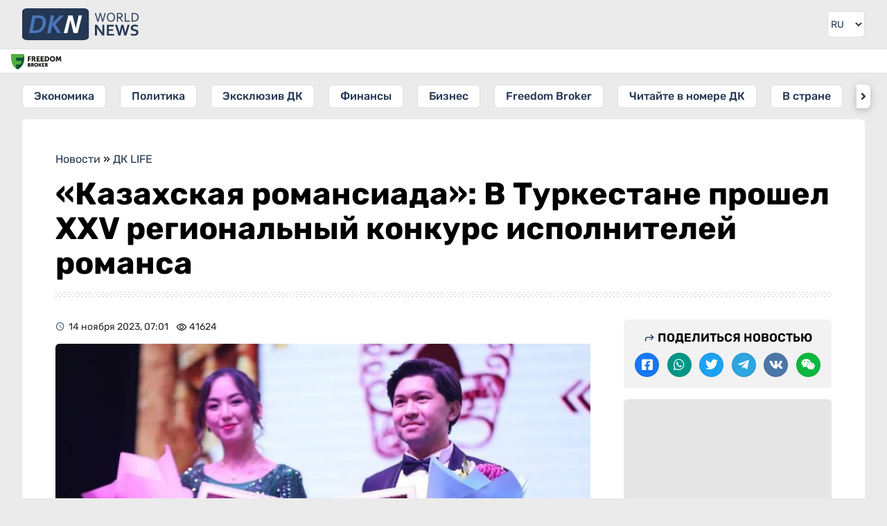

--- FILE ---
content_type: text/html; charset=UTF-8
request_url: https://dknews.kz/ru/dk-life/307829-kazahskaya-romansiada-v-turkestane-proshel-hhv
body_size: 19141
content:
<!DOCTYPE html>
<html lang="ru" prefix="og: http://ogp.me/ns# article: http://ogp.me/ns/article# profile: http://ogp.me/ns/profile# fb: http://ogp.me/ns/fb#">
<head>
	<meta charset="utf-8">
	<style>
	*{font-family:Rubik,sans-serif;border:none;padding:0;margin:0;list-style-type:none;text-decoration:none}*,:after,:before{-webkit-box-sizing:border-box;box-sizing:border-box}u{text-decoration:underline}strike{text-decoration:line-through}aside,figure,footer,header,nav,picture{display:block}:active,:focus{outline:0}a:active,a:focus{outline:0}a,img{-webkit-transition:-webkit-transform .2s;transition:-webkit-transform .2s;transition:transform .2s;transition:transform .2s,-webkit-transform .2s}html{font-size:16px}body{--clr-01:#1f1d08;--clr-02:#101321;--clr-03:#243754;--clr-04:#009129;--clr-05:#ebebeb;--clr-06:#ffffff;--clr-07:#f4f4f4;--clr-b05:rgba(0,0,0,0.05);--clr-b1:rgba(0,0,0,0.1);--clr-b:rgb(0,0,0)}body.dark{--clr-01:#1f1d08;--clr-02:#101321;--clr-03:#ffffff;--clr-04:#009129;--clr-05:#202124;--clr-06:#35363a;--clr-07:#2f3034;--clr-b05:rgba(255,255,255,0.05);--clr-b1:rgba(255,255,255,0.1);--clr-b:#ebebeb}@media (prefers-color-scheme:dark){body{--clr-01:#1f1d08;--clr-02:#101321;--clr-03:#ffffff;--clr-04:#009129;--clr-05:#202124;--clr-06:#35363a;--clr-07:#2f3034;--clr-b05:rgba(255,255,255,0.05);--clr-b1:rgba(255,255,255,0.1);--clr-b:#ebebeb}body.light{--clr-01:#1f1d08;--clr-02:#101321;--clr-03:#243754;--clr-04:#009129;--clr-05:#ebebeb;--clr-06:#ffffff;--clr-07:#f4f4f4;--clr-b05:rgba(0,0,0,0.05);--clr-b1:rgba(0,0,0,0.1);--clr-b:rgb(0,0,0)}}body{background-color:var(--clr-05)}body::-webkit-scrollbar{width:10px;height:10px}body::-webkit-scrollbar-button{width:0;height:0;background:var(--clr-06)}body::-webkit-scrollbar-track{background:var(--clr-06)}body::-webkit-scrollbar-track-piece{background:var(--clr-06)}body::-webkit-scrollbar-thumb{height:5px;background:#4b75b8;border-radius:0}body::-webkit-scrollbar-corner{background:var(--clr-06)}body::-webkit-resizer{background:var(--clr-06)}.wrap.fixed{overflow:hidden;overflow:hidden;height:100%;position:fixed;top:0;left:0;width:100%}.hd div.wrapper{display:-webkit-box;display:-ms-flexbox;display:flex;-webkit-box-pack:justify;-ms-flex-pack:justify;justify-content:space-between}.hd .ham{padding:16px}.hd .ham svg{height:24px;display:block;color:var(--clr-03)}.hd .logo{padding:12px;color:var(--clr-03)}.hd .logo svg{height:32px;display:block}.hd .logo:hover svg{-webkit-filter:saturate(200%);filter:saturate(200%)}.set{position:relative}.set .seticon{padding:16px;display:block;cursor:pointer}.set .seticon svg{display:block;width:24px;color:var(--clr-03);padding:2px}.set .setcont{-webkit-transition:all .2s;transition:all .2s;display:none;background:var(--clr-07);position:absolute;-webkit-box-shadow:0 1px 2px 0 rgba(0,0,0,.3),0 2px 6px 2px rgba(0,0,0,.15);box-shadow:0 1px 2px 0 rgba(0,0,0,.3),0 2px 6px 2px rgba(0,0,0,.15);right:8px;top:48px;z-index:9;width:280px;border-radius:6px}.set .setcont.visible{display:block}.set .setcont .settitle{color:var(--clr-b);display:block;text-align:center;font-size:16px;text-transform:uppercase;font-weight:500;padding:16px}.set .setcont .sitem{padding:8px 16px;border-top:1px solid var(--clr-b1);display:-webkit-box;display:-ms-flexbox;display:flex;-webkit-box-pack:justify;-ms-flex-pack:justify;justify-content:space-between;color:var(--clr-03);-webkit-box-align:center;-ms-flex-align:center;align-items:center;min-height:44px}.set .setcont .sitem .ititle{font-size:14px}.set .setcont .sitem .ititle:before{margin-right:8px}.set .setcont .sitem select{padding:4px;border-radius:6px;background:var(--clr-06);color:var(--clr-b)}.set .setcont .sitem select:hover{background:var(--clr-05);color:var(--clr-b)}.mq{border-top:1px solid var(--clr-b05);border-bottom:1px solid var(--clr-b05);background:var(--clr-06);background-clip:padding-box;position:relative}.ff{background:var(--clr-06);display:block;position:absolute;left:0;top:1px;height:calc(100% - 2px);padding:6px 6px 6px 6px}.ff img{height:22px;width:auto;-o-object-fit:cover;object-fit:cover;-o-object-position:left;object-position:left}.sidebar{width:280px;-webkit-transform:translateX(-300px);transform:translateX(-300px);-webkit-transition:visibility 0s linear 0s,-webkit-transform .25s cubic-bezier(.4,0,.2,1);transition:visibility 0s linear 0s,-webkit-transform .25s cubic-bezier(.4,0,.2,1);transition:transform .25s cubic-bezier(.4,0,.2,1),visibility 0s linear 0s;transition:transform .25s cubic-bezier(.4,0,.2,1),visibility 0s linear 0s,-webkit-transform .25s cubic-bezier(.4,0,.2,1);-webkit-box-shadow:0 0 16px rgba(0,0,0,.3);box-shadow:0 0 16px rgba(0,0,0,.3);position:absolute;top:0;background:var(--clr-06);left:0;bottom:0;z-index:990}.sidebar.visible{-webkit-transform:translateX(0);transform:translateX(0)}.sidebar .search{padding:16px;display:-webkit-box;display:-ms-flexbox;display:flex;-webkit-box-orient:vertical;-webkit-box-direction:normal;-ms-flex-direction:column;flex-direction:column;-webkit-box-pack:justify;-ms-flex-pack:justify;justify-content:space-between;border-bottom:1px solid var(--clr-05)}.sidebar .cats{padding:16px;border-bottom:1px solid var(--clr-05)}.sidebar .search .gc{display:-webkit-box;display:-ms-flexbox;display:flex}.sidebar .search .gc input{padding:6px;line-height:24px;border-radius:6px 0 0 6px;width:100%;outline-color:var(--clr-03);background:var(--clr-06);color:var(--clr-b)}.sidebar .search .gc button{-webkit-transition:all .2s;transition:all .2s;background:var(--clr-06);padding:6px;border-radius:0 6px 6px 0}.sidebar .search .gc button svg{-webkit-transition:all .2s;transition:all .2s;color:var(--clr-03);height:24px;display:block}.sidebar .search .gc button:hover{cursor:pointer}.sidebar .search .gc button:hover svg{-webkit-transform:scale(1.1);transform:scale(1.1)}.sidebar .cats .gt{font-size:14px;opacity:.75;display:block;margin-bottom:8px;color:var(--clr-b)}.sidebar .cats .gl{display:-webkit-box;display:-ms-flexbox;display:flex;-webkit-box-orient:vertical;-webkit-box-direction:normal;-ms-flex-direction:column;flex-direction:column}.sidebar .cats a{display:block;font-size:16px;line-height:24px;font-weight:500;padding:8px 16px;margin-bottom:8px;position:relative;color:var(--clr-03)}.sidebar .cats a:before{opacity:.5;position:absolute;left:4px;top:11px;width:20px;height:20px}.sidebar .cats a:last-child{margin-bottom:0}.sidebar .head{display:-webkit-box;display:-ms-flexbox;display:flex;-webkit-box-pack:justify;-ms-flex-pack:justify;justify-content:space-between;padding:14px 16px;background:var(--clr-05);-webkit-box-align:center;-ms-flex-align:center;align-items:center;color:var(--clr-03)}.sidebar .head .logo{display:block;line-height:28px;font-weight:600;font-size:32px}.sidebar .head .close{height:28px;background:var(--clr-06);border-radius:6px;padding:2px;display:block}.sidebar .body{height:calc(100% - 56px);overflow-y:auto;overflow-x:hidden;border-bottom:20px solid var(--clr-05)}@media (min-width:1024px) and (max-width:3280px){.ham{display:none!important}.wrapper{margin:0 auto;width:100%;min-width:988px;max-width:1200px}.hd .logo{padding:17px 16px 17px 32px;position:relative}.hd .logo svg{height:46px;position:absolute;top:12px}.set{padding-right:32px}.set .seticon{padding:16px 0;display:block}.set .seticon svg{height:38px;width:38px;padding:8px;border:1px solid var(--clr-b05);background:var(--clr-06);border-radius:6px;background-clip:padding-box}.set .setcont{right:32px;top:60px;z-index:9;width:280px;border-radius:6px}.sidebar{width:auto;-webkit-box-shadow:none;box-shadow:none;position:static;-webkit-transform:none!important;transform:none!important;background:0 0}.sidebar .head{display:none}.sidebar .body{border:none;overflow:inherit;height:auto}.sidebar .search{position:absolute;top:-106px;left:216px;width:100%;max-width:calc(100% - 302px);border:none}.sidebar .search .gc{border:1px solid var(--clr-b05);border-radius:6px}.sidebar .search .gc input{padding-left:16px}.sidebar .cats{background:0 0;padding:16px 32px;position:relative;border:0}.sidebar .cats .gt{display:none}.sidebar .cats .gl{white-space:nowrap;overflow-y:auto;display:block;text-align:center}.sidebar .cats .gl::-webkit-scrollbar{width:0;height:0;background:0 0}.sidebar .cats .arrleft{-webkit-transition:all .2s;transition:all .2s;display:none;content:'';color:var(--clr-03);position:absolute;left:24px;top:16px;width:20px;height:34px;z-index:1;border-radius:6px 0 0 6px;background-color:var(--clr-06);-webkit-box-shadow:0 3px 6px rgba(14,21,47,.1),0 2px 15px rgba(14,21,47,.15);box-shadow:0 3px 6px rgba(14,21,47,.1),0 2px 15px rgba(14,21,47,.15)}.sidebar .cats .arrright{-webkit-transition:all .2s;transition:all .2s;display:none;content:'';color:var(--clr-03);position:absolute;right:24px;top:16px;width:20px;height:34px;z-index:1;border-radius:0 6px 6px 0;background-color:var(--clr-06);-webkit-box-shadow:0 3px 6px rgba(14,21,47,.1),0 2px 15px rgba(14,21,47,.15);box-shadow:0 3px 6px rgba(14,21,47,.1),0 2px 15px rgba(14,21,47,.15)}.sidebar .cats .arrleft:before,.sidebar .cats .arrright:before{line-height:34px;text-align:center;display:inline-block;width:100%}.sidebar .cats .arrleft:hover,.sidebar .cats .arrright:hover{background-color:var(--clr-03);color:var(--clr-06)}.sidebar .cats a{-webkit-transition:all .2s;transition:all .2s;margin:0 16px 0 0;background:var(--clr-06);border-radius:6px;display:inline-block;padding:4px 16px;background-clip:padding-box;border:1px solid var(--clr-b05)}.sidebar .cats a:last-child{margin-right:0}.sidebar .cats a:before{display:none}.sidebar .cats a:hover{color:var(--clr-05);background:var(--clr-03)}.set .seticon:hover svg{color:var(--clr-05);background:var(--clr-03)}.ff{padding:6px 16px 6px 16px}.ff img{width:auto}}.mainnews{padding:16px}.mainnews a{display:block;position:relative;overflow:hidden;margin-bottom:8px;border-bottom:1px solid var(--clr-b05);padding-bottom:8px}.mainnews a img{width:100px;height:85px;float:right;-o-object-fit:cover;object-fit:cover;margin-left:8px;display:block;border-radius:6px;background:var(--clr-b1)}.mainnews a span{font-size:16px;color:var(--clr-b);opacity:.85;line-height:19px;font-weight:700;display:block;height:57px;overflow:hidden;margin-bottom:6px;text-overflow:ellipsis;display:-webkit-box!important;-webkit-line-clamp:3;-webkit-box-orient:vertical}.mainnews a time{font-size:12px;color:var(--clr-b);opacity:.5;border-right:1px solid var(--clr-b1);display:inline-block;padding-right:8px;margin-right:8px;line-height:12px}.mainnews a i{font-size:12px;color:var(--clr-b);font-style:normal;opacity:.5}.mainnews a i:before{margin-right:3px;position:relative;top:3px;font-size:16px}.mainnews a:first-child{padding-bottom:25px}.mainnews a:first-child div{padding-top:56.25%;position:relative}.mainnews a:first-child img{width:100%;display:block;float:none;height:100%;position:absolute;top:0;left:0;margin:0}.mainnews a:first-child span{margin:8px 0;font-size:20px;line-height:26px;font-weight:700;height:auto;-webkit-line-clamp:5}.mainnews a:first-child i{right:0}.mainnews a:first-child time{position:absolute;left:0;bottom:8px;border:0}.mainnews a:first-child i{position:absolute;right:0;bottom:8px}.mainnews a:last-child{border:none;margin:0}body.dark img{-webkit-filter:brightness(.75);filter:brightness(.75)}body.dark .hd .logo{color:#fff}body.dark .hd .logo svg path:first-child{fill:#fff}

	</style>
    		<title>«Казахская романсиада»: В Туркестане прошел ХХV региональный конкурс исполнителей романса</title>
				<meta name="description" content="В Туркестане завершился ХХV региональный конкурс исполнителей романса &amp;laquo;Казахская романсиада&amp;raquo;. В торжественном мероприятии принял участие руководитель управления культуры и туризма">
		<meta property="og:type" content="article">
		<meta property="og:url" content='https://dknews.kz/ru/dk-life/307829-kazahskaya-romansiada-v-turkestane-proshel-hhv'>
		<meta property="og:locale" content="ru_RU">
		<meta property="article:published_time" content="2023-11-14T07:01:00+05:00" />
				<meta property="article:modified_time" content="2023-11-14T08:08:13+05:00">
				<meta property="og:title" content="«Казахская романсиада»: В Туркестане прошел ХХV региональный конкурс исполнителей романса">
		<meta property="aiturec:title" content="«Казахская романсиада»: В Туркестане прошел ХХV региональный конкурс исполнителей романса">
		<meta property="og:description" content="В Туркестане завершился ХХV региональный конкурс исполнителей романса &amp;laquo;Казахская романсиада&amp;raquo;. В торжественном мероприятии принял участие руководитель управления культуры и туризма">
		<meta property="aiturec:description" content="В Туркестане завершился ХХV региональный конкурс исполнителей романса &amp;laquo;Казахская романсиада&amp;raquo;. В торжественном мероприятии принял участие руководитель управления культуры и туризма">
		<meta property="og:image" content="https://dknews.kz/storage/news/2023-11/6J8W1n4y4MXJX5cktQgScwdnOxCgnlSsI6tmczGg.jpg">
		<meta property="aiturec:item_id" content="307829">
		<meta property="aiturec:image" content="https://dknews.kz/storage/news/2023-11/7143337161716dd3fcd5acded83d7ae4-1280px.webp">
		<meta property="aiturec:datetime" content="2023-11-14T07:01:00+05:00">
		<meta property="aiturec:is_article" content="true">
				<meta property="og:image:type" content="image/jpg" />
		
		<meta name="twitter:card" content="summary_large_image">
		<meta name="twitter:url" content='https://dknews.kz/ru/dk-life/307829-kazahskaya-romansiada-v-turkestane-proshel-hhv'>
		<meta name="twitter:image" content="https://dknews.kz/storage/news/2023-11/7143337161716dd3fcd5acded83d7ae4-1280px.webp">
		<meta name="twitter:title" content="«Казахская романсиада»: В Туркестане прошел ХХV региональный конкурс исполнителей романса">
		<meta name="twitter:description" content="В Туркестане завершился ХХV региональный конкурс исполнителей романса &amp;laquo;Казахская романсиада&amp;raquo;. В торжественном мероприятии принял участие руководитель управления культуры и туризма">
		<meta name="robots" content="max-image-preview:large">
		<meta property="yandex_recommendations_tag" content='ru_news'/>
    	<meta property="og:site_name" content="DKNews.kz">
	<meta name="viewport" content="width=device-width, initial-scale=1.0">
	<link rel="canonical" href="https://dknews.kz/ru/dk-life/307829-kazahskaya-romansiada-v-turkestane-proshel-hhv">
	<meta name="theme-color" content="#243754">
	<link rel="icon" href="/favicon2.svg" type="image/svg+xml">
	<link rel="apple-touch-icon" href="https://dknews.kz/newSite/images/icons/apple-icon-180x180.png">
	<link rel="alternate icon" href="/favicon.ico">
	<link rel="manifest" href="/manifest.json">
	<link rel="preconnect dns-prefetch" href="https://s3.tradingview.com" />
	<link rel="preconnect dns-prefetch" href="https://www.googletagmanager.com" />

	<link rel="stylesheet" href="https://dknews.kz/newSite/css/style.min.css?v=1">

		<link rel="stylesheet" href="https://dknews.kz/newSite/css/notmain.min.css?v=11">
	
	<script>window.yaContextCb = window.yaContextCb || []</script>
	<meta name="google-site-verification" content="8htGHvtD1NkY6LqfMDiwiIdDFgnF1SNV2pjLrUI_4bI" />
</head>
<body>
	<script>const prefersDarkScheme=window.matchMedia("(prefers-color-scheme: dark)"),currentTheme=localStorage.getItem("theme"),metaThemeColor=document.querySelector("meta[name=theme-color]");null===currentTheme?prefersDarkScheme.matches&&(document.body.classList.toggle("dark"),metaThemeColor.setAttribute("content","#202124")):"dark"==currentTheme?(document.body.classList.toggle("dark"),metaThemeColor.setAttribute("content","#202124")):(document.body.classList.toggle("light"),metaThemeColor.setAttribute("content","#243754"));</script>

	<div class="wrap rusite">
		<header>
			<div class=hd style="position:relative;">
				<div class="lazy nybg" data-src="https://dknews.kz/newSite/images/bgny2024.png"></div>
				<div class="wrapper">
					<div class=ham>
						<svg viewBox="0 0 24 24"><path fill="currentColor" d="M3 18h18v-2H3v2zm0-5h18v-2H3v2zm0-7v2h18V6H3z"></path></svg>
					</div>
											<a class=logo href="https://dknews.kz">
					
						<svg xmlns="http://www.w3.org/2000/svg" viewBox="0 0 5651.95 1544.23">
							<g>
							<path fill="#243754" fill-rule="nonzero" d="M3793.36 292.54c-3.31 19.25-11.12 52.81-23.41 100.81l-65 248.87H3653l-128.39-418.84h51.31l71.84 245.77a3763.93 3763.93 0 0 1 29.29 106.36h1.18a1337.5 1337.5 0 0 1 13.57-56.66c4.92-18.38 9.2-34.74 12.94-49.06l63.6-246.41h51.32l63.07 246.41c15.5 59.22 24.27 94.5 26.3 105.72h1.28c7.16-29.18 16.89-64.67 29.18-106.36l71.95-245.77h51.31l-128.49 418.84h-51.74l-64.57-248.87c-11.87-46.29-19.57-79.96-23.31-100.81h-1.28zm661.19 140.26c0-28.22-3.74-53.02-11.12-74.51-7.38-21.49-17.53-39.45-30.47-53.88a127.6 127.6 0 0 0-45.97-32.71c-17.53-7.38-36.45-11.12-56.76-11.12-20.21 0-39.23 3.74-56.77 11.12a127.65 127.65 0 0 0-45.96 32.71c-12.94 14.43-23.09 32.39-30.47 53.88-7.38 21.49-11.12 46.29-11.12 74.51 0 28.22 3.74 52.91 11.23 74.4 7.48 21.38 17.74 39.23 30.68 53.67a125.86 125.86 0 0 0 45.97 32.5c17.53 7.37 36.56 11.01 57.08 11.01 20.21 0 39.13-3.64 56.44-11.01 17.43-7.27 32.61-18.07 45.65-32.5 12.94-14.44 23.09-32.29 30.47-53.67 7.38-21.49 11.12-46.18 11.12-74.4zm50.67 0c0 31.75-4.6 60.82-13.68 87.44-9.09 26.52-22.13 49.39-39.13 68.53-17 19.24-37.42 34.21-61.26 45-23.94 10.8-50.67 16.15-80.28 16.15-30.68 0-58.05-5.35-82.31-16.15-24.16-10.79-44.69-25.76-61.47-45-16.79-19.14-29.61-42.01-38.48-68.53-8.88-26.62-13.37-55.69-13.37-87.44 0-31.96 4.6-61.26 13.79-87.87 9.2-26.62 22.24-49.61 39.13-68.85 16.89-19.13 37.31-34.1 61.36-44.9 23.94-10.8 50.88-16.14 80.71-16.14 30.47 0 57.73 5.34 81.78 16.14 24.16 10.8 44.58 25.77 61.36 44.9 16.78 19.24 29.61 42.23 38.49 68.85 8.87 26.61 13.36 55.91 13.36 87.87zm145.28 36.24v173.18h-51.31V223.38h108.71c18.39 0 34 .64 46.83 2.03a227.87 227.87 0 0 1 35.17 6.41c29.29 7.91 51.63 21.49 67.03 40.63 15.5 19.03 23.19 42.97 23.19 71.51 0 17-2.67 32.07-8.12 45.44-5.45 13.36-13.04 25.01-22.88 34.85-9.83 9.83-21.59 17.85-35.27 24.05-13.69 6.31-28.87 10.9-45.55 13.79v1.28l124.01 178.85H4841l-128.93-173.18h-61.57zm0-199.48v153.3h50.46c15.6 0 28.97-.54 40.08-1.61a144.88 144.88 0 0 0 29.72-5.56c17.75-5.45 31.43-14.11 41.05-25.97 9.62-11.87 14.43-27.48 14.43-46.61-.21-17.96-4.81-32.39-13.79-43.4-8.98-10.91-21.37-18.82-37.3-23.63-7.49-2.24-16.47-3.96-26.94-4.92-10.37-1.07-23.63-1.6-39.77-1.6h-57.94zm379.6-46.18v372.66h204.51v46.18h-255.82V223.38h51.31zm621.85 207.49c0 24.48-2.99 47.47-9.08 68.96a186.12 186.12 0 0 1-27.37 58.04c-12.19 17.21-27.47 32.07-45.75 44.58-18.18 12.51-39.56 22.24-63.93 29.08a263.27 263.27 0 0 1-45.43 8.34 542.78 542.78 0 0 1-52.92 2.35h-94.82V223.38h95.78c19.03 0 36.67.75 52.92 2.35s31.43 4.28 45.32 8.34c24.48 6.84 45.76 16.46 64.04 28.75 18.28 12.3 33.46 26.84 45.43 43.62 11.97 16.89 20.95 35.71 26.94 56.66 5.88 21.06 8.87 43.61 8.87 67.77zm-50.67 0c0-40.19-8.87-72.79-26.62-97.81-17.74-25.02-43.19-42.76-76.33-53.13-12.72-4.06-26.83-6.74-42.43-8.23a604.14 604.14 0 0 0-52.92-2.14h-39.02v326.48h39.02c19.56 0 37.2-.75 52.92-2.14 15.6-1.5 29.71-4.28 42.43-8.23 33.14-10.37 58.59-28.65 76.33-54.63 17.75-26.08 26.62-59.44 26.62-100.17zm-1794.65 611.18c37.2 53.08 67.52 100.08 90.82 141.12h2.25c-3.05-67.38-4.64-116.5-4.64-147.34V800.98h95.32v518.67h-99.69l-169.31-238.81c-29.79-41.31-60.5-89.23-92.41-143.77h-2.25c3.05 63.54 4.64 112.79 4.64 147.61v234.97h-95.32V800.98h99.69l170.9 241.07zm402.58 198.18h255.23v79.42h-350.55V800.98h336.52v79.43h-241.2v134.24h207.17v79.43h-207.17v146.15zm654.1-302.76a3286.62 3286.62 0 0 1-34.95 149.59l-58.12 232.59h-94.65l-164.82-518.67h101.14l62.49 206.65c18.93 64.87 34.15 123.51 45.8 175.94h2.25a3715.14 3715.14 0 0 1 39.58-173.29l53.49-209.3h97.83l53.48 209.3a3419.2 3419.2 0 0 1 39.58 173.29h2.25c14.3-61.96 29.52-120.6 45.81-175.94l62.48-206.65h101.14l-164.82 518.67h-94.65l-58.11-232.59a4088.5 4088.5 0 0 1-34.95-149.59h-2.25zm679.52 232.99c0-13.11-3.18-23.83-9.67-31.9-6.48-8.21-15.22-14.83-26.34-19.99-11.12-5.3-23.57-9.4-37.33-12.71a1573.25 1573.25 0 0 0-43.43-9.4c-20.12-4.5-39.45-9.66-57.71-15.75-18.27-6.09-34.42-14.57-48.32-25.29-13.91-10.72-25.02-24.36-33.23-40.91-8.34-16.54-12.45-37.2-12.45-62.08 0-27.41 4.77-51.24 14.43-71.62 9.54-20.26 22.64-37.07 39.06-50.44 16.54-13.24 35.74-23.17 57.98-29.78 22.11-6.62 47-9.93 74.66-9.93 27.67 0 55.47 2.64 83.41 8.07 27.93 5.43 51.89 12.44 72.14 20.92v81.41c-26.87-10.59-52.69-18.27-77.44-23.03-24.62-4.77-47.92-7.15-69.64-7.15-31.24 0-55.33 5.69-72.27 17.08-16.95 11.38-25.42 28.46-25.42 51.23 0 13.24 2.78 24.09 8.34 32.7 5.56 8.47 12.97 15.49 22.5 21.05 9.53 5.56 20.52 10.06 32.97 13.5a720.75 720.75 0 0 0 39.31 9.26 723.23 723.23 0 0 1 62.75 16.16c19.99 5.95 37.73 14.43 53.22 25.28a117.68 117.68 0 0 1 36.67 42.5c9 17.47 13.5 39.84 13.5 66.98 0 27.93-5.16 52.16-15.49 72.55a136.49 136.49 0 0 1-44.08 50.7c-18.93 13.24-41.96 23.17-69.1 29.65-27.27 6.49-56.93 9.67-89.23 9.67-28.2 0-56-2.78-83.26-8.34-27.28-5.56-49.91-13.37-68.05-23.44v-80.22c25.68 11.12 50.57 19.2 74.93 24.23a369.56 369.56 0 0 0 75.19 7.54c14.96 0 29.79-1.19 44.22-3.7 14.43-2.39 27.4-6.62 38.92-12.58 11.51-5.96 20.78-14.03 27.8-24.36 7.01-10.19 10.46-22.77 10.46-37.86z"></path>
							<rect width="3238.26" height="1544.23" fill="#243754" rx="242.61" ry="163.02"></rect>
							<path d="M485.64 1204.03H327.86l178.8-863.83h157.79l-55.2 266.69-96.63 464.85h.41l-27.39 132.29zM764.27 340.2c44.31 0 83.12 2.65 116.41 8.16 33.07 5.29 63.05 13.45 89.73 24.03 31.75 13.01 59.31 29.1 82.68 48.51 23.15 19.4 42.33 41.45 57.55 66.58 14.99 24.91 26.23 52.25 33.51 82.24 7.27 29.98 11.02 61.73 11.02 95.24 0 21.17-1.98 45.64-5.51 73.64-3.75 28-10.14 57.33-19.18 88.41-9.04 30.87-21.17 62.4-36.38 94.59-15.21 31.97-34.62 62.83-58.21 92.6-23.37 29.76-51.37 57.32-84 82.68-32.41 25.35-70.33 46.74-113.98 63.93-33.96 13.23-72.1 23.81-114.21 31.53-42.33 7.72-91.94 11.69-149.26 11.69h-89.46l155.74-749.19 23.73-114.64h99.82zm-251.79 731.54h97.45c40.57 0 76.07-3.53 106.49-10.58 30.65-7.28 58.43-17.2 83.34-30.21 32.86-16.75 61.3-37.7 85.33-63.27 24.25-25.36 44.31-53.58 60.85-84.45a423.43 423.43 0 0 0 37.04-99.43 516.93 516.93 0 0 0 13.89-107.37c.88-47.19-6.61-85.99-22.71-116.19-15.87-29.99-41.23-52.48-76.06-67.03-16.76-7.27-36.38-12.56-58.87-15.87-22.27-3.31-49.61-4.85-82.02-4.85H637.05l-124.57 599.25zm704.64 132.29 178.8-863.83h157.64l-79.37 384.07h2.65l357.83-384.07h194.9l-412.73 434.56 274.49 429.27h-181.45l-250.02-399.06h-2.43l-82.67 399.06z" fill="#4b75b8" fill-rule="nonzero"></path>
							<path d="m1217.12 1204.03 178.8-863.83h157.64l-28.71 138.93-99.07 478.62-51.02 246.28z" fill="#4b75b8" fill-rule="nonzero"></path>
							<path fill="#fefefe" fill-rule="nonzero" d="M2495.53 1204.03c-16.97-72.6-83.42-343.77-155.96-631.45-47.02 207.21-99.89 426.28-146.75 631.45h-174.63l225.53-863.83h197.83c24.83 58.85 149.88 581.75 160.21 631.44 45.14-201.22 83.9-371.59 138.26-631.44h170.38l-219.16 863.83h-195.71z"></path>
							</g>
						</svg>
					</a>
					<style>
					.lngtop div {margin:16px;}
					.lngtop select {display: block;background-color: var(--clr-05);height: 24px;margin-left:-25px;color: var(--clr-03);text-align:right}
					@media (min-width: 1024px) and (max-width: 3280px){
						.lngtop {margin-right: 32px;}
						.lngtop div {margin: 16px 0;border-radius: 6px;overflow:hidden;border: 1px solid var(--clr-b05)}
						.lngtop select {background: var(--clr-06);height:36px;font-size:14px;margin:0;padding-right:4px;}
					}
					</style>
					<div class=lngtop>
						<div>
							<select id="lang" onchange="changeLngTo(this.value)">
								<option value="ru"  selected >RU</option>
								<option value="kz" >KZ</option>
								<option value="cn" >中文</option>
								<option value="en" >EN</option>
							</select>
						</div>
					</div>
				</div>
			</div>
			<div class=mq>
				<a target=_blank class="ff" href="https://fbroker.kz/?utm_source=dknews.kz&utm_medium=widget&utm_campaign=PR_2025">
					<img class='lazy' data-src="https://dknews.kz/newSite/images/fflogo_new.svg" src='[data-uri]'>
				</a>
				<!-- TradingView Widget BEGIN -->
				<div class="tradingview-widget-container">
					<div class="tradingview-widget-container__widget"></div>
					<style>
					.mq {padding-bottom:5px;}
					.tradingview-widget-container__widget {margin-top:-5px;}
					.tradingview-widget-container {margin-left:85px;height:34px!important}
					.tradingview-widget-container iframe {height:34px!important;}
					</style>
				</div>
				<!-- TradingView Widget END -->
			</div>
			<div class=sidebar>
				<div class=head>
				<span class=logo>DKNEWS.KZ</span>
					<svg class=close viewBox="0 0 24 24"><path fill="currentColor" d="M19 6.41L17.59 5 12 10.59 6.41 5 5 6.41 10.59 12 5 17.59 6.41 19 12 13.41 17.59 19 19 17.59 13.41 12z"></path></svg>
				</div>
				<div class=body>
					<div class=wrapper style='position:relative;'>
						<div class=search>
							<script>
								function GoogleCSE() {
									var gsceEl = document.getElementById("GoogleCSE");
									if (!gsceEl) {
										var gcse = document.createElement("script");
										gcse.id = "GoogleCSE";
										gcse.src = "https://cse.google.com/cse.js?cx=d706682b651374711";
										gcse.async = true;
										document.body.appendChild(gcse);
									}
								}
							</script>
							<style>
							#___gcse_0 {width:100%;}
							#___gcse_0 * {color:var(--clr-03)!important}
							.gsc-control-cse {background:var(--clr-06)!important;border:0!important;padding:0!important;}
							.gsc-input-box {padding:0!important}
							.gsc-input, .gsc-input-box {border: none!important;background: var(--clr-06)!important;border-radius: 6px 0 0 6px;}
							td.gsc-input {padding: 9px 0px 9px 24px!important;}
							.search-box input[type=text] {background:none!important;display:block;}
							.gsib_b {display:none;}
							.gsc-search-button {}
							.gsc-search-button-v2 {margin:0;border:0!important;border-radius: 0 6px 6px 0;background: var(--clr-06)!important;padding: 8px 16px 8px 8px!important;}
							.gsc-search-button-v2 svg {height:22px;width:16px;fill:var(--clr-03)!important;}
							.gsc-clear-button {display:none!important}
							td.gssb_a {border:none!important}
							.gsib_a {padding:0!important;}
							@media  screen and (max-width: 1023px) {
								form.gsc-search-box {border: 1px solid var(--clr-b1);border-radius: 6px;}
							}
							.gsc-completion-container {background: var(--clr-06)!important;border: 0!important;box-shadow: 0 2px 4px var(--clr-b10)!important;color: var(--clr-03);}
							.gsc-completion-selected {background:var(--clr-05)!important}
							.gssb_a img {background:none!important;}
							.gssb_c {z-index:9999!important;}
							</style>
							<div id="___gcse_0" class="gcse-searchbox-only"></div>
							<!--<div class=gc>
								<input type="text" placeholder="Поиск..." name="search" data-locale="ru">
								<button name=search type="submit" onclick="search()">
									<svg viewBox="0 0 24 24">
										<path fill="currentColor" d="M20.49,19l-5.73-5.73C15.53,12.2,16,10.91,16,9.5C16,5.91,13.09,3,9.5,3S3,5.91,3,9.5C3,13.09,5.91,16,9.5,16 c1.41,0,2.7-0.47,3.77-1.24L19,20.49L20.49,19z M5,9.5C5,7.01,7.01,5,9.5,5S14,7.01,14,9.5S11.99,14,9.5,14S5,11.99,5,9.5z"></path>
										<path d="M0,0h24v24H0V0z" fill="none"></path>
									</svg>
								</button>
							</div>-->
						</div>
					</div>
					<div class=cats>
						<span class=gt>Новостные разделы</span>
						<span class='arrleft icon-angle-left'></span>
						<div class=gl>
							                                                                    <a class=icon-caret-right href="/ru/ekonomika">Экономика</a>
                                							                                                                    <a class=icon-caret-right href="/ru/politika">Политика</a>
                                							                                                                    <a class=icon-caret-right href="/ru/eksklyuziv-dk">Эксклюзив ДК</a>
                                							                                                                    <a class=icon-caret-right href="/ru/finansy">Финансы</a>
                                							                                                                    <a class=icon-caret-right href="/ru/biznes">Бизнес</a>
                                							                                                                    <a class=icon-caret-right href="/ru/fondovyy-rynok">Freedom Broker</a>
                                							                                                                    <a class=icon-caret-right href="/ru/chitayte-v-nomere-dk">Читайте в номере ДК</a>
                                							                                                                    <a class=icon-caret-right href="/ru/v-strane">В стране</a>
                                							                                                                    <a class=icon-caret-right href="/ru/v-mire">В мире</a>
                                							                                                                    <a class=icon-caret-right href="/ru/dk-it">ДК IT</a>
                                							                                                                    <a class=icon-caret-right href="/ru/dk-avto">ДК Авто</a>
                                							                                                                    <a class=icon-caret-right href="/ru/dk-life">ДК LIFE</a>
                                							                                                                    <a class=icon-caret-right href="/ru/sport">Спорт</a>
                                							                                                                    <a class=icon-caret-right href="/ru/xinhua">Xinhua</a>
                                							                                                                    <a class=icon-caret-right href="/ru/okno-v-kitay">Окно в Китай</a>
                                							                                                                    <a class=icon-caret-right href="/ru/shelkovyy-put">Шелковый путь</a>
                                													</div>
						<span class='arrright icon-angle-right'></span>
					</div>
				</div>
			</div>
		</header>

            <style>
	.postBody .newsInfo {align-items:center;}
        .main_author {
            -webkit-box-align: center;
            -ms-flex-align: center;
            align-items: center;
        }

        .main_author_item {
            display: -webkit-box;
            display: -ms-flexbox;
            display: flex;
            margin: 0 0 0 0;
        }

        .main_author_item_photo {
            width: 56px;
            height: 56px;
            margin: 0 4px 0 0;
            border-radius: 50%;
            overflow: hidden;
        }

        .main_author_item_photo img {
            width: 100%;
            height: 100%;
            object-fit: cover;
        }

        .main_author_item_name {
            display: -webkit-box;
            display: -ms-flexbox;
            display: flex;
            -webkit-box-orient: vertical;
            -webkit-box-direction: normal;
            -ms-flex-direction: column;
            flex-direction: column;
            -webkit-box-pack: center;
            -ms-flex-pack: center;
            /*justify-content: center;*/
            line-height: 1.5;
            color: #000000;
        }

        .main_author_item_name a {
            color: #000 !important;
            font-weight: 700;
        }

        .main_author_item_name a:hover {
            text-decoration: underline;
            border: none !important;
            text-decoration: none;
        }

        .content_tags {
            display: -webkit-box;
            display: -ms-flexbox;
            display: flex;
            margin: 36px 0;
            font-family: Inter Medium;
            font-size: 14px;
            -ms-flex-wrap: wrap;
            flex-wrap: wrap;
        }

        .content_tags span {
            margin: 0 12px 12px 0;
            padding: 6px 14px;
            border-radius: 5px;
            background: #f2fbf2;
        }

        .content_tags span a {
            border: none;
            color: #000 !important;
        }

        .content_tags span a:hover {
            text-decoration: none;
            border: none;
        }

        .dark .newsInfo .icon-eye {
            color: #fff;
        }

        .dark .main_author_item_name a {
            color: #fff !important;
        }

        .dark .main_author_item_name {
            color: #fff !important;
        }

        @media  screen and (max-width: 640px) {
            .main_author_item_photo {
                min-width: 36px;
                min-height: 36px;
                max-width: 36px;
                max-height: 36px;
            }

            .main_author_item {
                margin: 0
            }
        }
    </style>
    <div class=bd>
        <div class='wrapper col2grid'>
            <!--<div class=r1>
                        <div id="adfox_163583973105498134"></div>
                        <script>
                            window.yaContextCb.push(()=>{
                                Ya.adfoxCode.createAdaptive({
                                    ownerId: 392397,
                                    containerId: 'adfox_163583973105498134',
                                    params: {
                                        pp: 'btuu',
                                        ps: 'fftk',
                                        p2: 'hkau'
                                    }
                                }, ['desktop'], {
                                    tabletWidth: 1024,
                                    phoneWidth: 650,
                                    isAutoReloads: false
                                })
                            })
                        </script>
                    </div>-->
            <style>
                .rm1 a {
                    border: none;
                }

                .rm1 a img {
                    margin: auto;
                }
            </style>
            <div class="newsline">
                <script>
                    let rectheme = localStorage.getItem("theme");
                    if (rectheme === null && document.body.classList.contains("dark")) rectheme = "dark";
                </script>
                <div class=newsitem id="news_307829">
                    <div class="postIntro" style="overflow:hidden;">
                        <div class="speedbar">
                            <div class="over">
							<span itemscope="" itemtype="https://schema.org/BreadcrumbList">
								<span itemprop="itemListElement" itemscope="" itemtype="https://schema.org/ListItem">
									<meta itemprop="position" content="1">
									                                        <a href="https://dknews.kz" itemprop="item">
																					<span itemprop="name">Новости</span>
										</a>
								</span> »
								<span itemprop="itemListElement" itemscope="" itemtype="https://schema.org/ListItem">
									<meta itemprop="position" content="2">
									<a href="https://dknews.kz/ru/dk-life" itemprop="item">
										<span itemprop="name">ДК LIFE</span>
									</a>
								</span>
							</span>
                            </div>
                        </div>
                                                <h1>«Казахская романсиада»: В Туркестане прошел ХХV региональный конкурс исполнителей романса</h1>
                    </div>
                    <div class="divider">
                        <div class="postBody">
                            <div class='newsInfo'>
                                <div>
                                    <time class='icon-time'
                                          datetime="2023-11-14T07:01:00+05:00">14 ноября 2023, 07:01</time>
                                    <span class="icon-eye">41624</span>
                                </div>
                                                            </div>
                                                                    <div class="mainpic">
                                                                                        <picture>
                                                <source srcset="https://dknews.kz/storage/news/2023-11/7143337161716dd3fcd5acded83d7ae4-1280px.webp" media="(min-width: 651px)">
                                                </source>
                                                <source srcset="https://dknews.kz/storage/news/2023-11/7143337161716dd3fcd5acded83d7ae4-460px.webp" media="(max-width: 650px)">
                                                </source>
                                                <img src="https://dknews.kz/storage/news/2023-11/6J8W1n4y4MXJX5cktQgScwdnOxCgnlSsI6tmczGg.jpg" alt=''/>
                                            </picture>
                                                                                            <span>Фото: Акимат Туркестанской области</span>
                                                                                    </div>
                                        <div class=text>
                                                                                            <p>В Туркестане завершился ХХV региональный конкурс исполнителей романса &laquo;Казахская романсиада&raquo;. В торжественном мероприятии принял участие руководитель управления культуры и туризма Туркестанской области Азимхан Койлыбаев, который поздравил победителей. Заслуженной артистке России, автору идеи и организатор международного конкурса &laquo;Романсиада&raquo; Галине Преображенской было вручено благодарственное письмо от имени заместителя акима области Бейсена Тажибаева, передает&nbsp;<a href="https://dknews.kz/" target="_blank" rel="noopener">DKNews.kz.</a></p><div class=rm1>
                <div id='adfox_16358395880225478_307829'></div>
                <script>
                window.yaContextCb.push(()=>{
                    Ya.adfoxCode.createScroll({
                    ownerId: 392397,
                    containerId: 'adfox_16358395880225478_307829',
                    params: {
                        pp: 'btuv',
                        ps: 'fftk',
                        p2: 'hkaw'
                    }
                    },
                    ['tablet','phone'], // states
                    {
                    tabletWidth: 1024,
                    phoneWidth: 650,
                    isAutoReloads: false
                    })
                })
                </script>
                </div>
<p>В конкурсе, организованном управлением культуры и туризма Туркестанской области и общественно-политической газетой &laquo;Южный Казахстан&raquo;, приняли участие 64 кандидата из Казахстана, Узбекистана, Таджикистана, которые соревновались в два этапа.</p>

<p><img loading="lazy"  src="https://www.gov.kz/uploads/2023/11/13/ababe274d525e1fa58f6be0f8e4f495e_1280x720.jpg" /></p>
<p>На выступления претендентов, исполнивших романсы на казахском и русском языках, выступили заслуженная артистка России, автор идеи и организатор международного конкурса &laquo;Романсиада&raquo; Галина Преображенская, заслуженный деятель Казахстана, директор оперной труппы Государственного театра оперы и балета &laquo;Астана Опера&raquo;, лауреат международных премий Азамат Жылтыркозов, заслуженная артистка Казахстана, директор Шымкентского театра оперы и балета Майра Мухаммедовна, ведущий концертный исполнитель международного конкурса &laquo;Романсиада&raquo; Оксана Петриченко, ведущий солист Таджикского государственного театра оперы и балета имени С. Айни Шарофат Усманова, народная артистка Узбекистана, ведущий солист Государственного академического Большого театра имени Навои Аваз Раджабов, заслуженный деятель Казахстана, солист Государственного академического театра оперы и балета имени Абая, солист, доцент кафедры казахского профессионального искусства Государственного академического театра оперы и балета имени Абая Гульзат Бейсенкызы, гость гала-концерта солист Государственного академического театра оперы и балета имени Абая Эмиль Сакавов, лауреат международных конкурсов, артистка Казахской государственной филармонии имени Жамбыла Береке Накибаева.</p>
<p>Решением жюри Гран-при достался Назирову Отабеку (Ташкент). Среди исполнителей казахского романса первое место заняли Байжума Жулдыз (Алматы) и Алиш Бибарыс (Астана), второе место - Ахметов Мухтар (Алматы) и Кусаинова Аружан (Алматы), третье - Калдар Кадырбек и Абдуллозода Шерзод (Душанбе).</p>
<p>Первое место в русском романсе заняли Дуйсекеева Диляра (Кокшетау) и Абдулла Саят (Алматы), второе - Салтанат Мураткызы (Алматы) и Абдукодиров Мухаммад-Юсуф (Фергана), третье - Бейсеков Алихан (Алматы) и Амангельды Ердаулет (Шымкент).</p>
<p>В номинации &laquo;Мисс Романсиада&raquo; была награждена Сагындыкова Баянсулу (Шымкент), в номинации &laquo;Надежда Романсиады&raquo; - Махамбет Ибрай (Шымкент), Абдигаппар Дамир (Кызылорда) и Жаксылык Нурсандибек (Кызылорда), в номинации &laquo;За верность романтике&raquo; - Сарсенбаев Эльбрус (Ташкент), в номинации &laquo;Жаркын дауыс&raquo; - Остроков Кодиржон (Ташкент).</p>
<p>Гала-концерт прошел в концертном зале библиотеки &laquo;Фараб&raquo;.</p>
<p>Победитель конкурса примет участие в международном финальном конкурсе исполнителей романтики, который пройдет в декабре в столице Российской Федерации - городе Москве.</p>
                                                                                                                                </div>
                                        

<div class="xinhuaWG">
  <div class="xwgItem">
    <a target="_blank" href="https://rus.yidaiyilu.gov.cn/p/0JNFR9LL.html?cateName=Актуальное">
      <img class=lazy data-src="https://oss.yidaiyilu.gov.cn/ice/2026/01/15/82d59d15afd04e0290c9aa48f0807d28.JPEG" src='[data-uri]' alt="Новость">
      <p class="news-title">Демонстрационная зона Китай-ШОС осталась лидером в стране по объему поставок TIR-транспортом в 2025 году</p>
    </a>
  </div>
</div>

<style>
.postBody {container-type: inline-size;}
.xinhuaWG {margin: 16px auto;}
.xwgItem {background: var(--clr-b05);border-radius: 8px;transition: all 0.2s ease;}
.xwgItem a {display: flex;align-items: center;}
.xwgItem:hover {background:var(--clr-b1);}
.xwgItem img {width:35%;object-fit: cover;display: block;}
.news-title {font-size: 14px;font-weight: 600;line-height: 1.3;flex: 1;color: var(--clr-b);display: -webkit-box;text-overflow: ellipsis;-webkit-line-clamp: 4;-webkit-box-orient: vertical;overflow: hidden;margin: 8px;}
@container (min-width: 505px) {
  .xinhuaWG {margin: 24px auto;width: 90%;}
  .xwgItem img {max-width:200px;width: 100%;height: 100px;}
  .news-title {font-size: 16px;line-height: 1.6;margin: 16px;}
}
</style>

<script>
  setTimeout(function () {
    const widgetLink = document.querySelector('.xinhuaWG .xwgItem a');
    if (widgetLink && typeof ym === 'function') {
      widgetLink.addEventListener('click', function () {
        ym(86238202,'reachGoal','xinhuaClick');
      });
    }
  }, 2500);
</script>

											
                                            <div class="subscribe-dk">
                                                <a target="_blank"
                                                   href="https://news.google.com/publications/CAAqBwgKMK66rQswu8XFAw?hl=ru&gl=RU&ceid=RU%3Aru">
                                                    <span>Подписывайтесь на нас в Google News</span><img class=lazy
                                                                                                         data-src="/newSite/images/Google_News_icon.svg"
                                                                                                         src="[data-uri]"
                                                                                                         alt="Google news icon">
                                                </a>
                                            </div>
                                                                                <div class="readBlock">
                                            <div id="adfox_163613062109763358_307829"></div>
                                            <script>
                                                window.yaContextCb.push(() => {
                                                    Ya.adfoxCode.createScroll({
                                                        ownerId: 392397,
                                                        containerId: 'adfox_163613062109763358_307829',
                                                        params: {
                                                            pp: 'btxy',
                                                            ps: 'fftk',
                                                            p2: 'gqqu'
                                                        },
                                                        insertionCodeParams: {
                                                            additionalClasses: [rectheme]
                                                        }
                                                    })
                                                })
                                            </script>
                                        </div>
                                        <script>
                                            function loadComm() {
                                                var aiscr = document.getElementById("ainewsVoice");
                                                if (typeof (aiscr) == 'undefined' || aiscr == null) {
                                                    const ainewsVoice = document.createElement("script");
                                                    ainewsVoice.src = "https://voice.b2b.ainews.kz/widget/build/bundle.js";
                                                    ainewsVoice.async = true;
                                                    ainewsVoice.id = "ainewsVoice";
                                                    document.body.appendChild(ainewsVoice);
                                                }

                                                if (currentTheme === null) {
                                                    if (prefersDarkScheme.matches) {
                                                        window.ainews_voice_color_theme = window.ainews_voice_color_theme || [];
                                                        window.ainews_voice_color_theme.push('dark');
                                                    }
                                                } else {
                                                    if (currentTheme == "dark") {
                                                        window.ainews_voice_color_theme = window.ainews_voice_color_theme || [];
                                                        window.ainews_voice_color_theme.push('dark');
                                                    } else {
                                                        window.ainews_voice_color_theme = window.ainews_voice_color_theme || [];
                                                        window.ainews_voice_color_theme.push('light');
                                                    }
                                                }


                                                window.ainews_voice_settings = window.ainews_voice_settings || [];
                                                                                                                                                window.ainews_voice_settings.push({
                                                    page_id: '307829',
                                                    widget_id: 'eebf0b48-1eaa-48e1-931b-b33b692e127b',
                                                    targetElement: '#voice_div_307829',
                                                });
                                                
                                            }
                                        </script>
                                        <div class="ainewsComm" id='voice_div_307829'></div>
                                </div>
                                <div class='aside'>
                                    <div class='sticky'>
                                        <div class='share'>
                                            <span class='icon-shortcut'>Поделиться новостью</span>
                                            <div>
                                                                                                <a href='http://www.facebook.com/sharer/sharer.php?u=https://dknews.kz/ru/dk-life/307829-kazahskaya-romansiada-v-turkestane-proshel-hhv'
                                                   class="icon-fb"></a>
                                                <a href='whatsapp://send?text=https://dknews.kz/ru/dk-life/307829-kazahskaya-romansiada-v-turkestane-proshel-hhv'
                                                   class="icon-wa"></a>
                                                <a href='http://twitter.com/share?text=«Казахская романсиада»: В Туркестане прошел ХХV региональный конкурс исполнителей романса&url=https://dknews.kz/ru/dk-life/307829-kazahskaya-romansiada-v-turkestane-proshel-hhv'
                                                   class="icon-tw"></a>
                                                <a href='https://t.me/share/url?url=https://dknews.kz/ru/dk-life/307829-kazahskaya-romansiada-v-turkestane-proshel-hhv'
                                                   class="icon-tg"></a>
                                                <a href='http://vk.com/share.php?url=https://dknews.kz/ru/dk-life/307829-kazahskaya-romansiada-v-turkestane-proshel-hhv'
                                                   class="icon-vk"></a>
                                                <a target="popup"
                                                   onclick="window.open('https://api.qrserver.com/v1/create-qr-code/?size=154x154&amp;data=https://dknews.kz/ru/dk-life/307829-kazahskaya-romansiada-v-turkestane-proshel-hhv','popup','width=600,height=600')"
                                                   class="icon-we"></a>
                                            </div>
                                        </div>
                                        <div class="r2">
                                            <div id="adfox_163583996710997574_307829"></div>
                                            <script>
                                                window.yaContextCb.push(() => {
                                                    Ya.adfoxCode.createScroll({
                                                        ownerId: 392397,
                                                        containerId: 'adfox_163583996710997574_307829',
                                                        params: {
                                                            pp: 'btuw',
                                                            ps: 'fftk',
                                                            p2: 'hkav'
                                                        }
                                                    })
                                                })
                                            </script>
                                        </div>
                                        <div class="rnews">
                                            <span class=bname>Сейчас читают</span>
                                            <ul>
                                                                                                    <li>
                                                        <a href='/ru/v-strane/380992-ot-silnyh-morozov-k-metelyam-i-ottepeli-kakoy-budet'>
                                                            <div><img class="lazy" data-src="https://dknews.kz/storage/news/2026-01/aedc47142f8e822df432b52582c00564-460px.webp"
                                                                      src="[data-uri]">
                                                            </div>
                                                            <span>От сильных морозов к метелям и оттепели: какой будет погода в Астане, Алматы и Шымкенте с 17 по 19 января</span>
                                                            <time>17 января, 20:46</time>
                                                            <i class="icon-eye">87274</i>
                                                        </a>
                                                    </li>
                                                                                                    <li>
                                                        <a href='/ru/v-strane/380968-kazahstan-menyaet-model-finansirovaniya-shkol-i'>
                                                            <div><img class="lazy" data-src="https://dknews.kz/storage/news/2026-01/bd0c7c6c8c8c276c08104fed41c42b84-460px.webp"
                                                                      src="[data-uri]">
                                                            </div>
                                                            <span>Казахстан меняет модель финансирования школ и поликлиник</span>
                                                            <time>17 января, 15:14</time>
                                                            <i class="icon-eye">17193</i>
                                                        </a>
                                                    </li>
                                                                                                    <li>
                                                        <a href='/ru/shelkovyy-put/381098-kitayskaya-kompaniya-investiruet-do-150-mln-v'>
                                                            <div><img class="lazy" data-src="https://dknews.kz/storage/news/2026-01/cc548324f86d728b724ced9509e67729-460px.webp"
                                                                      src="[data-uri]">
                                                            </div>
                                                            <span>Китайская компания инвестирует до $150 млн в глубокую переработку хрома в Актюбинской области</span>
                                                            <time>Сегодня, 02:05</time>
                                                            <i class="icon-eye">7821</i>
                                                        </a>
                                                    </li>
                                                                                                    <li>
                                                        <a href='/ru/dk-it/380966-v-kazahstane-poyavitsya-edinaya-platforma-dlya'>
                                                            <div><img class="lazy" data-src="https://dknews.kz/storage/news/2026-01/a00bfc90c02c0dba4c567aebba641d7f-460px.webp"
                                                                      src="[data-uri]">
                                                            </div>
                                                            <span>В Казахстане появится единая платформа для инженеров и исследователей</span>
                                                            <time>17 января, 14:53</time>
                                                            <i class="icon-eye">6039</i>
                                                        </a>
                                                    </li>
                                                                                                    <li>
                                                        <a href='/ru/politika/380959-naznachen-novyy-nachalnik-generalnogo-shtaba'>
                                                            <div><img class="lazy" data-src="https://dknews.kz/storage/news/2026-01/6f7ad0b88a3c9da778bdb20365ef17d9-460px.webp"
                                                                      src="[data-uri]">
                                                            </div>
                                                            <span>Назначен новый начальник Генерального штаба Вооруженных сил РК</span>
                                                            <time>17 января, 12:26</time>
                                                            <i class="icon-eye">5225</i>
                                                        </a>
                                                    </li>
                                                                                            </ul>
                                        </div>
                                    </div>
                                </div>
                        </div>
                        <div class=r3>
                            <div id="adfox_163584003853345921_307829"></div>
                            <script>
                                window.yaContextCb.push(() => {
                                    Ya.adfoxCode.createScroll({
                                            ownerId: 392397,
                                            containerId: 'adfox_163584003853345921_307829',
                                            params: {
                                                pp: 'btux',
                                                ps: 'fftk',
                                                p2: 'hkax'
                                            }
                                        },
                                        ['desktop'], // states
                                        {
                                            tabletWidth: 1024,
                                            phoneWidth: 650,
                                            isAutoReloads: false
                                        })
                                })
                            </script>
                        </div>
                        <div class=rm3>
                            <div id="adfox_163584015916899117_307829"></div>
                            <script>
                                window.yaContextCb.push(() => {
                                    Ya.adfoxCode.createScroll({
                                            ownerId: 392397,
                                            containerId: 'adfox_163584015916899117_307829',
                                            params: {
                                                pp: 'btuy',
                                                ps: 'fftk',
                                                p2: 'hkay'
                                            }
                                        },
                                        ['tablet', 'phone'], // states
                                        {
                                            tabletWidth: 1024,
                                            phoneWidth: 650,
                                            isAutoReloads: false
                                        })
                                })
                            </script>
                        </div>
                        <div id="ainews-click-id-62bedaab-3418-4702-a661-49779bc6ccf4"
                             data-ainews-click-widget-id="62bedaab-3418-4702-a661-49779bc6ccf4">
                            <!-- Виджет будет вставлен внутрь данного контейнера -->
                        </div>
                    </div>
                    <script>
                        function loadNext() {
                            var nextPages = [];
                            fetch("/storage/nextNews/ru.json").then(function (response) {
                                return response.json();
                            }).then(function (data) {
                                for (var i = 1; i < 5; i++) {
                                    console.log(data[i].link)
                                    nextPages.push(data[i].link)
                                }
                                var elem = document.querySelector('.newsline');
                                var infScroll = new InfiniteScroll(elem, {
                                    // options
                                    path: function () {
                                        return nextPages[this.loadCount];
                                    },
                                    append: '.newsitem',
                                    historyTitle: true,
                                    debug: true
                                });
                                infScroll.on('append', function (response, path, items) {
                                    console.log(items);
                                    loadComm();
                                    let arrLazy = document.querySelectorAll('.lazy')
                                    arrLazy.forEach((v) => {
                                        if (v.tagName != 'IMG') {
                                            v.style.backgroundImage = 'url(' + v.dataset.src + ')'
                                            v.style.backgroundSize = 'cover'
                                            v.classList.remove("lazy");
                                        } else {
                                            v.src = v.dataset.src
                                            v.classList.remove("lazy");
                                        }
                                    })
                                    if (items[0].querySelector('.twitter-tweet')) {
                                        if (document.getElementById('twitScript')) {
                                            window.twttr.widgets.load();
                                        } else {
                                            let twt = document.createElement('script');
                                            twt.charset = 'utf-8';
                                            twt.async = true;
                                            twt.id = 'twitScript';
                                            twt.src = 'https://platform.twitter.com/widgets.js';
                                            let div = document.getElementById('embed_scripts');
                                            div.insertBefore(twt, null);
                                        }
                                    }
                                    if (items[0].querySelector('.instagram-media')) {
                                        if (document.getElementById('instScript')) {
                                            window.instgrm.Embeds.process();
                                        } else {
                                            let inst = document.createElement('script');
                                            inst.async = true;
                                            inst.id = 'instScript';
                                            inst.src = '//www.instagram.com/embed.js';
                                            let div = document.getElementById('embed_scripts');
                                            div.insertBefore(inst, null);
                                        }
                                    }
                                });
                                infScroll.on('history', function () {
                                    ga('set', 'page', location.pathname);
                                    ga('send', 'pageview');
                                    yaCounter86238202.hit(location.pathname);
                                    //LiveInternet counter
                                    new Image().src = "//counter.yadro.ru/hit?r" +
                                        escape(document.referrer) + ((typeof (screen) == "undefined") ? "" :
                                            ";s" + screen.width + "*" + screen.height + "*" + (screen.colorDepth ?
                                                screen.colorDepth : screen.pixelDepth)) + ";u" + escape(document.URL) +
                                        ";h" + escape(document.title.substring(0, 150)) +
                                        ";" + Math.random();
                                    //LiveInternet
                                });
                            });
                        }

                        loadNext();
                    </script>
                </div>
            </div>
        </div>

        <div class=ft>
			<div class=wrapper>
									<a href="https://dknews.kz"><img class="flogo lazy" data-src="https://dknews.kz/newSite/images/dknews_logo_f.svg" src='[data-uri]'></a>
								<span class=about>
					<p>Международное информационное агентство «DKNews.kz» зарегистрировано в Министерстве культуры и информации Республики Казахстан. Свидетельство о постановке на учет № 10484-АА выдано 20 января 2010 года.</p>
				</span>
				<div class=social>
					<a style='background: rgb(24 119 242 / 50%);' href='https://www.facebook.com/dknews.kz/'><img class='lazy' data-src="https://dknews.kz/newSite/images/icons/fb_icon.svg"/></a>
					<a style='background: rgb(193 53 132 / 50%);' href='https://www.instagram.com/dknews.kz/'><img class='lazy' data-src="https://dknews.kz/newSite/images/icons/ig_icon.svg"/></a>
					<a style='background: rgb(44 165 224 / 50%);' href='https://t.me/dknews_kz'><img class='lazy' data-src="https://dknews.kz/newSite/images/icons/tg_icon.svg"/></a>
					<a style='background: rgb(74 118 168 / 50%);' href='https://vk.com/dknews_kz'><img class='lazy' data-src="https://dknews.kz/newSite/images/icons/vk_icon.svg"/></a>
					<a style='background: rgb(29 161 242 / 50%);' href='https://twitter.com/dknewskz'><img class='lazy' data-src="https://dknews.kz/newSite/images/icons/tw_icon.svg"/></a>
					<a style='background: rgb(255 0 0 / 50%);' href='https://www.youtube.com/channel/UCBk7JM0aO1u_soOX0ASSAGQ?view_as=subscriber'><img class='lazy' data-src="https://dknews.kz/newSite/images/icons/yt_icon.svg"/></a>
				</div>
				<div class=mobapp>
					<style>
					@media (max-width: 1023px){.sitem {text-align:center;}.sitem select {margin-top:8px;}}
					.ititle {color: var(--clr-05);text-transform: uppercase;font-size: 14px;font-weight: bold;margin-right: 8px;}
					.dark .ititle {color: var(--clr-b);}
					.ititle:before {margin-right:2px;}
					.sitem select {font-size: 14px;border-radius: 6px;padding: 0 4px;}
					</style>
					<div class="sitem">
						<span class="ititle icon-theme">Тема</span>
						<select id="theme">
							<option selected value="default">По умолчанию</option>
							<option value="dark">Тёмная</option>
							<option value="light">Светлая</option>
						</select>
					</div>
					<div class="sitem">
						<span class="ititle icon-autorenew">Обновление</span>
						<select id="renew">
							<option selected value="on">Вкл</option>
							<option value="off">Откл</option>
						</select>
					</div>
				</div>
				<div class='links'>
					<a href='/about-us'>О проекте</a>
					<a href='/advertising'>Реклама</a>
					<a href='/contacts'>Контакты</a>
				</div>
			</div>
			<div class=bline>
				<div class=wrapper>
					<div class=bbox>
					<div class=info>
						<div>
							<span>МИА «DKNews.kz»</span>
							<span>© 2006 - <b></b></span>
						</div>
					</div>
						<div class=counters>
							<div class=li>
								<!--LiveInternet logo-->
								<a rel="noopener noreferrer" href="https://www.liveinternet.ru/click"	target="_blank">
									<img class=lazy data-src="https://counter.yadro.ru/logo?17.6" title="LiveInternet: за 24 часа" alt="" style="border:0" width="88" height="31"/>
								</a>
								<!--/LiveInternet-->
							</div>
							<div id=zero class=zero_counter>
								<!-- ZERO.kz -->
								<span id="_zero_52144">
								  <noscript>
									<a rel="noopener noreferrer" href="https://zero.kz/?s=52144" target="_blank">
									  <img src="https://c.zero.kz/z.png?u=52144" width="88" height="31" alt="ZERO.kz" />
									</a>
								  </noscript>
								</span>
								<script>
								  var _zero_kz_ = _zero_kz_ || [];
								  _zero_kz_.push(["id", 52144]);
								  // Цвет кнопки
								  _zero_kz_.push(["type", 1]);
								  // Проверять url каждые 200 мс, при изменении перегружать код счётчика
								  // _zero_kz_.push(["url_watcher", 200]);
								</script>
								<!-- End ZERO.kz -->
							</div>
						</div>
					</div>
				</div>
			</div>
		</div>
	</div>
	<script defer src="https://dknews.kz/newSite/js/global.min.js?v=51"></script>
	<!-- <script defer src="https://dknews.kz/newSite/js/global.js"></script> -->
    
		<script defer src="https://dknews.kz/newSite/js/fullstory.js?v=1"></script>
	<script type="application/ld+json">
		{
			"@context": "http://schema.org",
			"@type": "NewsArticle",
			"headline": "«Казахская романсиада»: В Туркестане прошел ХХV региональный конкурс исполнителей романса",
			"url": "https://dknews.kz/ru/dk-life/307829-kazahskaya-romansiada-v-turkestane-proshel-hhv",
			"image":[
			  "https://dknews.kz/storage/news/2023-11/7143337161716dd3fcd5acded83d7ae4-1280px.webp"
			],
			"datePublished": "2023-11-14T07:01:00+05:00",
						"dateModified": "2023-11-14T08:08:13+05:00",
						"thumbnailUrl": "https://dknews.kz/storage/news/2023-11/7143337161716dd3fcd5acded83d7ae4-460px.webp",
			"publisher": {
				"@type": "Organization",
				"url": "https://dknews.kz",
				"name": "DKNews.kz",
				"logo": [
					{
						"@type": "ImageObject",
						"url": "https://dknews.kz/newSite/images/dk_logo_ld.png",
						"width": 175,
						"height": 60
					}
				],
				"foundingDate": "2006"
			},
			"isAccessibleForFree": true
		}
	</script>
	
	<script>
		function changeLngTo(lng){
			if(lng==='ru'){
				window.location.href = '/';
			}else{
				window.location.href = '/'+lng;
			}
		}
	</script>
<div style='width: 100%; position: fixed; bottom: 0; left: 0; display: flex; justify-content: center; z-index: 98;padding-top:1px;box-shadow: var(--b-10) 0px 0px 16px 4px;background:var(--clr-05)' id='closing'>
	<div style='position: relative;width:100%;text-align:center;'>
		<div id="adfox_16626362903703536"></div>
		<style>
			#close {box-shadow: 0 8px 16px 0 var(--b-10);background: var(--clr-2); width: 40px; height: 24px; color: #fff; display: none; align-items: center; justify-content: center; position: absolute; top: -24px; right: 0px; z-index: 98;background: var(--clr-05); font-size: 25px;background-image:url("data:image/svg+xml,%3Csvg xmlns='http://www.w3.org/2000/svg' viewBox='0 0 24 24'%3E%3Cpath fill='%234b75b8' d='M19 6.41L17.59 5 12 10.59 6.41 5 5 6.41 10.59 12 5 17.59 6.41 19 12 13.41 17.59 19 19 17.59 13.41 12z'%3E%3C/path%3E%3C/svg%3E");background-repeat: no-repeat;
    background-position: center;
    border-radius: 6px 6px 0 0;
    background-size: 45%;}
			@media (min-width: 480px) {
			  #close {display:none!important;}
			}
		</style>
		<span id='close'></span>
	</div>
</div>
<script>
if (window.innerWidth < 480) {
	setTimeout(function () {
		window.yaContextCb.push(()=>{
			Ya.adfoxCode.createAdaptive({
				ownerId: 392397,
				containerId: 'adfox_16626362903703536',
				params: {
					pp: 'i',
					ps: 'fftk',
					p2: 'hvft'
				}
			}, ['phone'], {
				tabletWidth: 830,
				phoneWidth: 480,
				isAutoReloads: false
			})
		})

		const websitebody = document.querySelector('body');
		websitebody.addEventListener('click', event => {
			if (event.target.id === 'close') {
				document.getElementById('closing').style.display = 'none';
			}
		})
		setTimeout(() => document.querySelector('#close').style.display = "flex", 1000);
	}, 4000);
}
</script>
<script>
/*
(function () {
    function loadClickunderScript() {
        var s = document.createElement('script');
        s.src = '/newSite/js/cu.js?v=3'; // можешь поменять v=1 при обновлении
        s.async = true;                 // не блокирует парсинг страницы
        document.body.appendChild(s);
    }

    if ('requestIdleCallback' in window) {
        // загрузим скрипт, когда браузер будет "свободен"
        requestIdleCallback(loadClickunderScript);
    } else {
        // fallback: после полной загрузки страницы и небольшой паузы
        window.addEventListener('load', function () {
            setTimeout(loadClickunderScript, 1500);
        });
    }
})();
*/
</script>

</body>
</html>


--- FILE ---
content_type: text/css
request_url: https://dknews.kz/newSite/css/style.min.css?v=1
body_size: 1913
content:
@font-face{font-family:Rubik;font-style:normal;font-weight:300 900;font-display:swap;src:url(../fonts/rubik-cyrillic-ext.woff2) format("woff2");unicode-range:U+0460-052F,U+1C80-1C88,U+20B4,U+2DE0-2DFF,U+A640-A69F,U+FE2E-FE2F}@font-face{font-family:Rubik;font-style:normal;font-weight:300 900;font-display:swap;src:url(../fonts/rubik-cyrillic.woff2) format("woff2");unicode-range:U+0400-045F,U+0490-0491,U+04B0-04B1,U+2116}@font-face{font-family:Rubik;font-style:italic;font-weight:400;font-display:swap;src:url(../fonts/rubik-cyrillic-italic.woff2) format("woff2");unicode-range:U+0400-045F,U+0490-0491,U+04B0-04B1,U+2116}@font-face{font-family:Rubik;font-style:normal;font-weight:300 900;font-display:swap;src:url(../fonts/rubik-latin-ext.woff2) format("woff2");unicode-range:U+0100-024F,U+0259,U+1E00-1EFF,U+2020,U+20A0-20AB,U+20AD-20CF,U+2113,U+2C60-2C7F,U+A720-A7FF}@font-face{font-family:Rubik;font-style:normal;font-weight:300 900;font-display:swap;src:url(../fonts/rubik-latin.woff2) format("woff2");unicode-range:U+0000-00FF,U+0131,U+0152-0153,U+02BB-02BC,U+02C6,U+02DA,U+02DC,U+2000-206F,U+2074,U+20AC,U+2122,U+2191,U+2193,U+2212,U+2215,U+FEFF,U+FFFD}@font-face{font-family:dk_icons;src:url(../fonts/dk_icons.ttf?1cya41) format("truetype"),url(../fonts/dk_icons.woff?1cya41) format("woff"),url(../fonts/dk_icons.svg?1cya41#dk_icons) format("svg");font-weight:400;font-style:normal;font-display:block}[class*=" icon-"]::before,[class^=icon-]::before{font-family:dk_icons!important;font-style:normal;font-weight:400;font-variant:normal;text-transform:none;line-height:1;-webkit-font-smoothing:antialiased;-moz-osx-font-smoothing:grayscale}.icon-angle-down:before{content:"\e900"}.icon-angle-left:before{content:"\e901"}.icon-angle-right:before{content:"\e902"}.icon-angle-up:before{content:"\e903"}.icon-archive:before{content:"\e904"}.icon-caret-right:before{content:"\e905"}.icon-copyright:before{content:"\e906"}.icon-dark-mode:before{content:"\e907"}.icon-dk:before{content:"\e908"}.icon-edit:before{content:"\e909"}.icon-eye:before{content:"\e90a"}.icon-fb:before{content:"\e90b"}.icon-globe:before{content:"\e90c"}.icon-ham:before{content:"\e90d"}.icon-ig:before{content:"\e90e"}.icon-light-mode:before{content:"\e90f"}.icon-pdf:before{content:"\e910"}.icon-search:before{content:"\e911"}.icon-tg:before{content:"\e912"}.icon-time:before{content:"\e913"}.icon-tw:before{content:"\e914"}.icon-user:before{content:"\e915"}.icon-vk:before{content:"\e916"}.icon-wa:before{content:"\e917"}.icon-we:before{content:"\e918"}.icon-x:before{content:"\e919"}.icon-yt:before{content:"\e91a"}.icon-shortcut:before{content:"\e91b"}.icon-plus:before{content:"\e91c"}.icon-file:before{content:"\e91d"}.icon-autorenew:before{content:"\e91e"}.icon-lang:before{content:"\e91f"}.icon-settings:before{content:"\e920"}.icon-sitemap:before{content:"\e921"}.icon-theme:before{content:"\e922"}.icon-eye:before{margin-right:3px;position:relative;top:3px;font-size:16px}.centered{width:-webkit-fit-content;width:-moz-fit-content;width:fit-content;margin:auto;text-align:center}.ft{background:#243754;padding-top:24px}.ft .flogo{width:200px;margin:auto;display:block}.ft .about{font-size:12px;color:var(--clr-05);padding:12px 16px;display:block;text-align:center}.ft .links{display:-webkit-box;display:-ms-flexbox;display:flex;-webkit-box-pack:center;-ms-flex-pack:center;justify-content:center;gap:8px}.ft .links a{font-size:14px;color:var(--clr-05);text-align:center;display:block;padding:0 8px;font-weight:700;text-transform:uppercase;white-space:nowrap}.ft .mobapp{display:-webkit-box;display:-ms-flexbox;display:flex;-webkit-box-pack:justify;-ms-flex-pack:justify;justify-content:space-between;gap:8px;padding:16px;max-width:450px;margin:auto}.ft .mobapp a{width:50%}.ft .mobapp a img{display:block;width:100%}.ft .social{display:-webkit-box;display:-ms-flexbox;display:flex;-webkit-box-pack:justify;-ms-flex-pack:justify;justify-content:space-between;gap:16px;padding:0 16px;max-width:450px;margin:auto}.ft .social a{border-radius:6px;background:rgba(255,255,255,.1);padding:10px 12px;width:calc(100% / 6);display:block}.ft .social img{width:100%;display:block;height:100%;max-width:30px;margin:auto}.ft .bline{background:rgba(255,255,255,.1);margin-top:16px}.ft .bline .bbox{display:-webkit-box;display:-ms-flexbox;display:flex;-webkit-box-pack:justify;-ms-flex-pack:justify;justify-content:space-between;padding:16px}.ft .bline .info{display:-webkit-box;display:-ms-flexbox;display:flex;-webkit-box-align:center;-ms-flex-align:center;align-items:center}.ft .bline .info div span{display:block;line-height:15px;font-size:12px;color:var(--clr-05)}.ft .bline .info div span:last-child{font-size:14px}.ft .bline .info div span b{font-weight:400}.ft .bline .counters{display:-webkit-box;display:-ms-flexbox;display:flex;gap:8px}.ft .bline .counters div img{display:block}.ft .social a:hover{opacity:1}.ft .mobapp a:hover{opacity:1}.ft .links a:hover{text-decoration:underline}@media (min-width:1024px){.ft{position:relative}.ft .wrapper{padding:16px 32px;overflow:hidden}.ft .flogo{width:250px;display:block;float:left;margin-bottom:16px}.ft .about{text-align:left;padding:0;font-size:14px;width:500px;float:left;clear:left}.ft .social{float:right;width:400px;margin-top:-78px;padding:0}.ft .mobapp a,.ft .social a{opacity:.8}.ft .mobapp{float:right;clear:right;width:400px;padding:0;margin:-8px 0 16px 0}.ft .bline .bbox{padding:16px 32px}.ft .bline .wrapper{padding:0;overflow:hidden}.ft .links{position:absolute;width:300px;bottom:22px;left:calc(50% - 150px)}}@media (min-width:1850px){body{background-image:url("data:image/svg+xml,%3csvg xmlns='http://www.w3.org/2000/svg' version='1.1' xmlns:xlink='http://www.w3.org/1999/xlink' xmlns:svgjs='http://svgjs.com/svgjs' width='2000' height='1000' preserveAspectRatio='none' viewBox='0 0 2000 1000'%3e%3cg mask='url(%26quot%3b%23SvgjsMask1304%26quot%3b)' fill='none'%3e%3crect width='2000' height='1000' x='0' y='0' fill='rgba(235%2c 235%2c 235%2c 1)'%3e%3c/rect%3e%3cpath d='M 0%2c179 C 400%2c146.2 1600%2c47.8 2000%2c15L2000 1000L0 1000z' fill='rgba(241%2c 241%2c 241%2c 1)'%3e%3c/path%3e%3cpath d='M 0%2c232 C 400%2c255.6 1600%2c326.4 2000%2c350L2000 1000L0 1000z' fill='rgba(233%2c 233%2c 233%2c 1)'%3e%3c/path%3e%3cpath d='M 0%2c517 C 400%2c494.4 1600%2c426.6 2000%2c404L2000 1000L0 1000z' fill='rgba(225%2c 225%2c 225%2c 1)'%3e%3c/path%3e%3cpath d='M 0%2c659 C 400%2c682.4 1600%2c752.6 2000%2c776L2000 1000L0 1000z' fill='rgba(231%2c 231%2c 231%2c 1)'%3e%3c/path%3e%3cpath d='M 0%2c911 C 400%2c907.4 1600%2c896.6 2000%2c893L2000 1000L0 1000z' fill='rgba(235%2c 235%2c 235%2c 1)'%3e%3c/path%3e%3c/g%3e%3cdefs%3e%3cmask id='SvgjsMask1304'%3e%3crect width='2000' height='1000' fill='white'%3e%3c/rect%3e%3c/mask%3e%3c/defs%3e%3c/svg%3e");background-position:top;background-size:300%;background-repeat:repeat-y}}body.dark{background:var(--clr-05)}body.dark .ft{background:var(--clr-06)}body.dark .ft .about,body.dark .ft .bline .info div span,body.dark .ft .links a{color:var(--clr-b)}